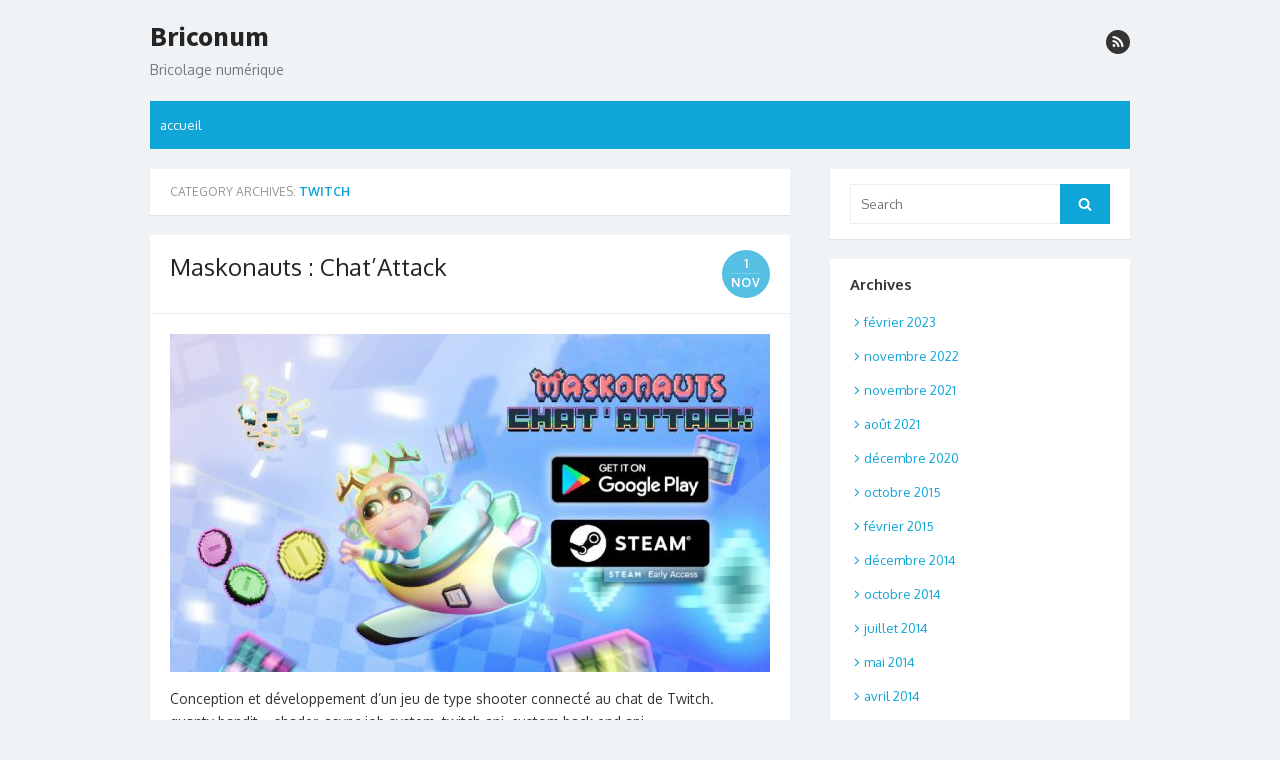

--- FILE ---
content_type: text/html; charset=UTF-8
request_url: https://briconum.fr/site/category/twitch/
body_size: 8527
content:
<!DOCTYPE html>
<html lang="fr-FR">
<head>
	<meta charset="UTF-8">
	<meta name="viewport" content="width=device-width, initial-scale=1">
	<link rel="profile" href="http://gmpg.org/xfn/11">
		<title>twitch &#8211; Briconum</title>
<meta name='robots' content='max-image-preview:large' />
<link rel='dns-prefetch' href='//fonts.googleapis.com' />
<link href='https://fonts.gstatic.com' crossorigin rel='preconnect' />
<link rel="alternate" type="application/rss+xml" title="Briconum &raquo; Flux" href="https://briconum.fr/site/feed/" />
<link rel="alternate" type="application/rss+xml" title="Briconum &raquo; Flux des commentaires" href="https://briconum.fr/site/comments/feed/" />
<link rel="alternate" type="application/rss+xml" title="Briconum &raquo; Flux de la catégorie twitch" href="https://briconum.fr/site/category/twitch/feed/" />
<script type="text/javascript">
window._wpemojiSettings = {"baseUrl":"https:\/\/s.w.org\/images\/core\/emoji\/14.0.0\/72x72\/","ext":".png","svgUrl":"https:\/\/s.w.org\/images\/core\/emoji\/14.0.0\/svg\/","svgExt":".svg","source":{"concatemoji":"https:\/\/briconum.fr\/site\/wp-includes\/js\/wp-emoji-release.min.js?ver=6.1.9"}};
/*! This file is auto-generated */
!function(e,a,t){var n,r,o,i=a.createElement("canvas"),p=i.getContext&&i.getContext("2d");function s(e,t){var a=String.fromCharCode,e=(p.clearRect(0,0,i.width,i.height),p.fillText(a.apply(this,e),0,0),i.toDataURL());return p.clearRect(0,0,i.width,i.height),p.fillText(a.apply(this,t),0,0),e===i.toDataURL()}function c(e){var t=a.createElement("script");t.src=e,t.defer=t.type="text/javascript",a.getElementsByTagName("head")[0].appendChild(t)}for(o=Array("flag","emoji"),t.supports={everything:!0,everythingExceptFlag:!0},r=0;r<o.length;r++)t.supports[o[r]]=function(e){if(p&&p.fillText)switch(p.textBaseline="top",p.font="600 32px Arial",e){case"flag":return s([127987,65039,8205,9895,65039],[127987,65039,8203,9895,65039])?!1:!s([55356,56826,55356,56819],[55356,56826,8203,55356,56819])&&!s([55356,57332,56128,56423,56128,56418,56128,56421,56128,56430,56128,56423,56128,56447],[55356,57332,8203,56128,56423,8203,56128,56418,8203,56128,56421,8203,56128,56430,8203,56128,56423,8203,56128,56447]);case"emoji":return!s([129777,127995,8205,129778,127999],[129777,127995,8203,129778,127999])}return!1}(o[r]),t.supports.everything=t.supports.everything&&t.supports[o[r]],"flag"!==o[r]&&(t.supports.everythingExceptFlag=t.supports.everythingExceptFlag&&t.supports[o[r]]);t.supports.everythingExceptFlag=t.supports.everythingExceptFlag&&!t.supports.flag,t.DOMReady=!1,t.readyCallback=function(){t.DOMReady=!0},t.supports.everything||(n=function(){t.readyCallback()},a.addEventListener?(a.addEventListener("DOMContentLoaded",n,!1),e.addEventListener("load",n,!1)):(e.attachEvent("onload",n),a.attachEvent("onreadystatechange",function(){"complete"===a.readyState&&t.readyCallback()})),(e=t.source||{}).concatemoji?c(e.concatemoji):e.wpemoji&&e.twemoji&&(c(e.twemoji),c(e.wpemoji)))}(window,document,window._wpemojiSettings);
</script>
<style type="text/css">
img.wp-smiley,
img.emoji {
	display: inline !important;
	border: none !important;
	box-shadow: none !important;
	height: 1em !important;
	width: 1em !important;
	margin: 0 0.07em !important;
	vertical-align: -0.1em !important;
	background: none !important;
	padding: 0 !important;
}
</style>
	<link rel='stylesheet' id='wp-block-library-css' href='https://briconum.fr/site/wp-includes/css/dist/block-library/style.min.css?ver=6.1.9' type='text/css' media='all' />
<link rel='stylesheet' id='classic-theme-styles-css' href='https://briconum.fr/site/wp-includes/css/classic-themes.min.css?ver=1' type='text/css' media='all' />
<style id='global-styles-inline-css' type='text/css'>
body{--wp--preset--color--black: #000000;--wp--preset--color--cyan-bluish-gray: #abb8c3;--wp--preset--color--white: #ffffff;--wp--preset--color--pale-pink: #f78da7;--wp--preset--color--vivid-red: #cf2e2e;--wp--preset--color--luminous-vivid-orange: #ff6900;--wp--preset--color--luminous-vivid-amber: #fcb900;--wp--preset--color--light-green-cyan: #7bdcb5;--wp--preset--color--vivid-green-cyan: #00d084;--wp--preset--color--pale-cyan-blue: #8ed1fc;--wp--preset--color--vivid-cyan-blue: #0693e3;--wp--preset--color--vivid-purple: #9b51e0;--wp--preset--color--dark-gray: #252525;--wp--preset--color--medium-gray: #353535;--wp--preset--color--light-gray: #959595;--wp--preset--color--accent: #0fa5d9;--wp--preset--gradient--vivid-cyan-blue-to-vivid-purple: linear-gradient(135deg,rgba(6,147,227,1) 0%,rgb(155,81,224) 100%);--wp--preset--gradient--light-green-cyan-to-vivid-green-cyan: linear-gradient(135deg,rgb(122,220,180) 0%,rgb(0,208,130) 100%);--wp--preset--gradient--luminous-vivid-amber-to-luminous-vivid-orange: linear-gradient(135deg,rgba(252,185,0,1) 0%,rgba(255,105,0,1) 100%);--wp--preset--gradient--luminous-vivid-orange-to-vivid-red: linear-gradient(135deg,rgba(255,105,0,1) 0%,rgb(207,46,46) 100%);--wp--preset--gradient--very-light-gray-to-cyan-bluish-gray: linear-gradient(135deg,rgb(238,238,238) 0%,rgb(169,184,195) 100%);--wp--preset--gradient--cool-to-warm-spectrum: linear-gradient(135deg,rgb(74,234,220) 0%,rgb(151,120,209) 20%,rgb(207,42,186) 40%,rgb(238,44,130) 60%,rgb(251,105,98) 80%,rgb(254,248,76) 100%);--wp--preset--gradient--blush-light-purple: linear-gradient(135deg,rgb(255,206,236) 0%,rgb(152,150,240) 100%);--wp--preset--gradient--blush-bordeaux: linear-gradient(135deg,rgb(254,205,165) 0%,rgb(254,45,45) 50%,rgb(107,0,62) 100%);--wp--preset--gradient--luminous-dusk: linear-gradient(135deg,rgb(255,203,112) 0%,rgb(199,81,192) 50%,rgb(65,88,208) 100%);--wp--preset--gradient--pale-ocean: linear-gradient(135deg,rgb(255,245,203) 0%,rgb(182,227,212) 50%,rgb(51,167,181) 100%);--wp--preset--gradient--electric-grass: linear-gradient(135deg,rgb(202,248,128) 0%,rgb(113,206,126) 100%);--wp--preset--gradient--midnight: linear-gradient(135deg,rgb(2,3,129) 0%,rgb(40,116,252) 100%);--wp--preset--duotone--dark-grayscale: url('#wp-duotone-dark-grayscale');--wp--preset--duotone--grayscale: url('#wp-duotone-grayscale');--wp--preset--duotone--purple-yellow: url('#wp-duotone-purple-yellow');--wp--preset--duotone--blue-red: url('#wp-duotone-blue-red');--wp--preset--duotone--midnight: url('#wp-duotone-midnight');--wp--preset--duotone--magenta-yellow: url('#wp-duotone-magenta-yellow');--wp--preset--duotone--purple-green: url('#wp-duotone-purple-green');--wp--preset--duotone--blue-orange: url('#wp-duotone-blue-orange');--wp--preset--font-size--small: 14px;--wp--preset--font-size--medium: 20px;--wp--preset--font-size--large: 24px;--wp--preset--font-size--x-large: 42px;--wp--preset--font-size--normal: 16px;--wp--preset--font-size--huge: 32px;--wp--preset--spacing--20: 0.44rem;--wp--preset--spacing--30: 0.67rem;--wp--preset--spacing--40: 1rem;--wp--preset--spacing--50: 1.5rem;--wp--preset--spacing--60: 2.25rem;--wp--preset--spacing--70: 3.38rem;--wp--preset--spacing--80: 5.06rem;}:where(.is-layout-flex){gap: 0.5em;}body .is-layout-flow > .alignleft{float: left;margin-inline-start: 0;margin-inline-end: 2em;}body .is-layout-flow > .alignright{float: right;margin-inline-start: 2em;margin-inline-end: 0;}body .is-layout-flow > .aligncenter{margin-left: auto !important;margin-right: auto !important;}body .is-layout-constrained > .alignleft{float: left;margin-inline-start: 0;margin-inline-end: 2em;}body .is-layout-constrained > .alignright{float: right;margin-inline-start: 2em;margin-inline-end: 0;}body .is-layout-constrained > .aligncenter{margin-left: auto !important;margin-right: auto !important;}body .is-layout-constrained > :where(:not(.alignleft):not(.alignright):not(.alignfull)){max-width: var(--wp--style--global--content-size);margin-left: auto !important;margin-right: auto !important;}body .is-layout-constrained > .alignwide{max-width: var(--wp--style--global--wide-size);}body .is-layout-flex{display: flex;}body .is-layout-flex{flex-wrap: wrap;align-items: center;}body .is-layout-flex > *{margin: 0;}:where(.wp-block-columns.is-layout-flex){gap: 2em;}.has-black-color{color: var(--wp--preset--color--black) !important;}.has-cyan-bluish-gray-color{color: var(--wp--preset--color--cyan-bluish-gray) !important;}.has-white-color{color: var(--wp--preset--color--white) !important;}.has-pale-pink-color{color: var(--wp--preset--color--pale-pink) !important;}.has-vivid-red-color{color: var(--wp--preset--color--vivid-red) !important;}.has-luminous-vivid-orange-color{color: var(--wp--preset--color--luminous-vivid-orange) !important;}.has-luminous-vivid-amber-color{color: var(--wp--preset--color--luminous-vivid-amber) !important;}.has-light-green-cyan-color{color: var(--wp--preset--color--light-green-cyan) !important;}.has-vivid-green-cyan-color{color: var(--wp--preset--color--vivid-green-cyan) !important;}.has-pale-cyan-blue-color{color: var(--wp--preset--color--pale-cyan-blue) !important;}.has-vivid-cyan-blue-color{color: var(--wp--preset--color--vivid-cyan-blue) !important;}.has-vivid-purple-color{color: var(--wp--preset--color--vivid-purple) !important;}.has-black-background-color{background-color: var(--wp--preset--color--black) !important;}.has-cyan-bluish-gray-background-color{background-color: var(--wp--preset--color--cyan-bluish-gray) !important;}.has-white-background-color{background-color: var(--wp--preset--color--white) !important;}.has-pale-pink-background-color{background-color: var(--wp--preset--color--pale-pink) !important;}.has-vivid-red-background-color{background-color: var(--wp--preset--color--vivid-red) !important;}.has-luminous-vivid-orange-background-color{background-color: var(--wp--preset--color--luminous-vivid-orange) !important;}.has-luminous-vivid-amber-background-color{background-color: var(--wp--preset--color--luminous-vivid-amber) !important;}.has-light-green-cyan-background-color{background-color: var(--wp--preset--color--light-green-cyan) !important;}.has-vivid-green-cyan-background-color{background-color: var(--wp--preset--color--vivid-green-cyan) !important;}.has-pale-cyan-blue-background-color{background-color: var(--wp--preset--color--pale-cyan-blue) !important;}.has-vivid-cyan-blue-background-color{background-color: var(--wp--preset--color--vivid-cyan-blue) !important;}.has-vivid-purple-background-color{background-color: var(--wp--preset--color--vivid-purple) !important;}.has-black-border-color{border-color: var(--wp--preset--color--black) !important;}.has-cyan-bluish-gray-border-color{border-color: var(--wp--preset--color--cyan-bluish-gray) !important;}.has-white-border-color{border-color: var(--wp--preset--color--white) !important;}.has-pale-pink-border-color{border-color: var(--wp--preset--color--pale-pink) !important;}.has-vivid-red-border-color{border-color: var(--wp--preset--color--vivid-red) !important;}.has-luminous-vivid-orange-border-color{border-color: var(--wp--preset--color--luminous-vivid-orange) !important;}.has-luminous-vivid-amber-border-color{border-color: var(--wp--preset--color--luminous-vivid-amber) !important;}.has-light-green-cyan-border-color{border-color: var(--wp--preset--color--light-green-cyan) !important;}.has-vivid-green-cyan-border-color{border-color: var(--wp--preset--color--vivid-green-cyan) !important;}.has-pale-cyan-blue-border-color{border-color: var(--wp--preset--color--pale-cyan-blue) !important;}.has-vivid-cyan-blue-border-color{border-color: var(--wp--preset--color--vivid-cyan-blue) !important;}.has-vivid-purple-border-color{border-color: var(--wp--preset--color--vivid-purple) !important;}.has-vivid-cyan-blue-to-vivid-purple-gradient-background{background: var(--wp--preset--gradient--vivid-cyan-blue-to-vivid-purple) !important;}.has-light-green-cyan-to-vivid-green-cyan-gradient-background{background: var(--wp--preset--gradient--light-green-cyan-to-vivid-green-cyan) !important;}.has-luminous-vivid-amber-to-luminous-vivid-orange-gradient-background{background: var(--wp--preset--gradient--luminous-vivid-amber-to-luminous-vivid-orange) !important;}.has-luminous-vivid-orange-to-vivid-red-gradient-background{background: var(--wp--preset--gradient--luminous-vivid-orange-to-vivid-red) !important;}.has-very-light-gray-to-cyan-bluish-gray-gradient-background{background: var(--wp--preset--gradient--very-light-gray-to-cyan-bluish-gray) !important;}.has-cool-to-warm-spectrum-gradient-background{background: var(--wp--preset--gradient--cool-to-warm-spectrum) !important;}.has-blush-light-purple-gradient-background{background: var(--wp--preset--gradient--blush-light-purple) !important;}.has-blush-bordeaux-gradient-background{background: var(--wp--preset--gradient--blush-bordeaux) !important;}.has-luminous-dusk-gradient-background{background: var(--wp--preset--gradient--luminous-dusk) !important;}.has-pale-ocean-gradient-background{background: var(--wp--preset--gradient--pale-ocean) !important;}.has-electric-grass-gradient-background{background: var(--wp--preset--gradient--electric-grass) !important;}.has-midnight-gradient-background{background: var(--wp--preset--gradient--midnight) !important;}.has-small-font-size{font-size: var(--wp--preset--font-size--small) !important;}.has-medium-font-size{font-size: var(--wp--preset--font-size--medium) !important;}.has-large-font-size{font-size: var(--wp--preset--font-size--large) !important;}.has-x-large-font-size{font-size: var(--wp--preset--font-size--x-large) !important;}
.wp-block-navigation a:where(:not(.wp-element-button)){color: inherit;}
:where(.wp-block-columns.is-layout-flex){gap: 2em;}
.wp-block-pullquote{font-size: 1.5em;line-height: 1.6;}
</style>
<link rel='stylesheet' id='cptch_stylesheet-css' href='https://briconum.fr/site/wp-content/plugins/captcha/css/front_end_style.css?ver=4.4.5' type='text/css' media='all' />
<link rel='stylesheet' id='dashicons-css' href='https://briconum.fr/site/wp-includes/css/dashicons.min.css?ver=6.1.9' type='text/css' media='all' />
<link rel='stylesheet' id='cptch_desktop_style-css' href='https://briconum.fr/site/wp-content/plugins/captcha/css/desktop_style.css?ver=4.4.5' type='text/css' media='all' />
<link rel='stylesheet' id='catch-infinite-scroll-css' href='https://briconum.fr/site/wp-content/plugins/catch-infinite-scroll/public/css/catch-infinite-scroll-public.css?ver=2.0.4' type='text/css' media='all' />
<link rel='stylesheet' id='cntctfrm_form_style-css' href='https://briconum.fr/site/wp-content/plugins/contact-form-plugin/css/form_style.css?ver=4.2.4' type='text/css' media='all' />
<link rel='stylesheet' id='thebox-fonts-css' href='https://fonts.googleapis.com/css?family=Source+Sans+Pro%3A400%2C700%2C400italic%2C700italic%7COxygen%3A400%2C700%2C300&#038;subset=latin%2Clatin-ext&#038;display=swap' type='text/css' media='all' />
<link rel='stylesheet' id='thebox-icons-css' href='https://briconum.fr/site/wp-content/themes/the-box/assets/css/fa-icons.min.css?ver=1.7' type='text/css' media='all' />
<link rel='stylesheet' id='thebox-style-css' href='https://briconum.fr/site/wp-content/themes/the-box/style.css?ver=1.5.2' type='text/css' media='all' />
<style id='thebox-style-inline-css' type='text/css'>

	.menu-toggle,
	button.menu-toggle {
		display: none;
		position: absolute;
		right: 0;
		top: 0;
		width: 40px;
		height: 40px;
		text-decoration: none;
		color: #151515;
		padding: 0;
		margin: 0;
		background-color: transparent;
		border: 0;
		border-radius: 0;
		text-align: center;
		cursor: pointer;
	}
	.menu-toggle:hover,
	.menu-toggle:active,
	button.menu-toggle:hover,
	button.menu-toggle:active {
		background-color: transparent;
		opacity: 1;
	}
	.button-toggle {
		display: block;
		background-color: #151515;
		height: 3px;
		opacity: 1;
		position: absolute;
		transition: opacity 0.3s ease 0s, background 0.3s ease 0s;
		width: 24px;
		z-index: 20;
		left: 8px;
		top: 20px;
		border-radius: 2px;
	}
	.button-toggle:before {
		content: "";
		height: 3px;
		left: 0;
		position: absolute;
		top: -7px;
		transform-origin: center center 0;
		transition: transform 0.3s ease 0s, background 0.3s ease 0s;
		width: 24px;
		background-color: #151515;
		border-radius: inherit;
	}
	.button-toggle:after {
		bottom: -7px;
		content: "";
		height: 3px;
		left: 0;
		position: absolute;
		transform-origin: center center 0;
		transition: transform 0.3s ease 0s, background 0.3s ease 0s;
		width: 24px;
		background-color: #151515;
		border-radius: inherit;
	}
	.toggled-on .button-toggle {
		background-color: transparent;
	}
	.toggled-on .button-toggle:before,
	.toggled-on .button-toggle:after {
		opacity: 1;
		background-color: #fff;
	}
	.toggled-on .button-toggle:before {
		transform: translate(0px, 7px) rotate(-45deg);
	}
	.toggled-on .button-toggle:after {
		transform: translate(0px, -7px) rotate(45deg);
	}
	@media (max-width: 480px) {
		.mobile-navigation {
			padding-left: 20px;
			padding-right: 20px;
		}
	}
	@media (max-width: 768px), (min-device-width: 768px) and (max-device-width: 1024px) and (orientation: landscape) and (-webkit-min-device-pixel-ratio: 1) {
		#site-navigation-sticky-wrapper,
		#site-navigation {
			display: none;
		}
		.menu-toggle,
		button.menu-toggle {
			display: block;
			z-index: 1000;
			border: 0;
			border-radius: 0;
			text-decoration: none;
			text-align: center;
		}
		.mobile-navigation {
			display: block;
			background-color: #151515;
			height: 100vh;
			opacity: 0;
			overflow-y: auto;
			overflow-x: hidden;
			padding: 60px 40px 40px;
			font-size: 16px;
			visibility: hidden;
			position: fixed;
			top: 0;
			right: 0;
			left: 0;
			z-index: 999;
			-webkit-transition: .3s;
			transition: .3s;
			box-sizing: border-box;
		}
		.admin-bar .mobile-navigation {
			padding-top: 100px;
		}
		.mobile-navigation ul {
			list-style-type: none;
		}
		.mobile-navigation ul li {
			display: block;
			margin: 0;
		}
		.mobile-navigation ul ul {
			margin: 0;
			padding: 0 0 0 20px;
			opacity: 0;
			visibility: hidden;
			max-height: 0;
			-webkit-transition: .4s ease-in-out;
			transition: .4s ease-in-out;
		}
		.mobile-navigation .home-link {
			float: none;
			padding: 0 10px;
		}
		.mobile-navigation .home-link a {
			color: #fff;
		}
		.mobile-navigation .icon-home {
			font-size: 18px;
		}
		.mobile-nav-menu {
			padding: 0;
			margin: 0;
		}
		.mobile-nav-menu .icon-home {
			font-size: 18px;
		}
		.mobile-nav-menu > li {
			border-bottom: 1px solid rgba(255,255,255,.1);
		}
		.mobile-nav-menu a {
			display: inline-block;
			width: auto;
			height: auto;
			padding: 15px 10px;
			line-height: 1.5;
			color: #ddd;
			background: transparent;
			text-decoration: none;
			border: 0;
		}
		.mobile-nav-menu a:hover {
			text-decoration: none;
		}
		.mobile-nav-menu ul a {
			padding-left: inherit;
		}
		.mobile-nav-menu a:hover {
			background-color: #151515;
			color: #fff;
		}
		.mobile-navigation.toggled-on {
			opacity: 1;
			visibility: visible;
		}
		.mobile-nav-open {
			overflow: hidden;
		}
		.mobile-navigation li.toggle-on > a ~ ul {
			opacity: 1;
			visibility: visible;
			max-height: 1024px;
		}
		.mobile-navigation .dropdown-toggle {
			display: inline-block;
			position: relative;
			padding: 10px;
			color: #fff;
			vertical-align: middle;
			cursor: pointer;
		}
		.mobile-navigation .dropdown-toggle:before {
			border-color: currentcolor;
			border-style: solid;
			border-width: 0 2px 2px 0;
			border-radius: 2px;
			content: "";
			height: 7px;
			width: 7px;
			position: absolute;
			right: 6px;
			top: 4px;
			transform: rotate(45deg);
		}
		.mobile-navigation .toggle-on > .dropdown-toggle:before {
			transform: rotate(-135deg);
		}
		.mobile-navigation .social-links {
			margin: 0;
			padding: 10px;
		}
		.mobile-navigation .social-links li {
			display: inline-block;
			margin: 5px 0 5px 5px;
		}
		.mobile-navigation .social-links li:first-child {
			margin-left: 0;
		}
		.mobile-navigation .social-links li a {
			display: inline-block;
			width: 30px;
			height: 30px;
			line-height: 1;
			-webkit-border-radius: 30px;
			border-radius: 30px;
			text-align: center;
			text-decoration: none;
			background-color: #fff;
			color: #151515;
		}
		.mobile-navigation .social-links [class^="icon-"]:before {
			line-height: 30px;
			font-size: 18px;
			color: inherit;
		}
	}
	@media (min-width: 769px) {
		.mobile-navigation {
			display: none;
		}
	}

		.main-navigation,
		button,
		input[type='button'],
		input[type='reset'],
		input[type='submit'],
		.pagination .nav-links .current,
		.pagination .nav-links .current:hover,
		.pagination .nav-links a:hover {
		background-color: #0fa5d9;
		}
		button:hover,
		input[type='button']:hover,
		input[type='reset']:hover,
		input[type='submit']:hover {
		background-color: rgba(15,165,217, 0.9);
		}
		.entry-time {
		background-color: rgba(15,165,217, 0.7);
		}
		.site-header .main-navigation ul ul a:hover,
		.site-header .main-navigation ul ul a:focus,
		.site-header .site-title a:hover,
		.page-title a:hover,
		.entry-title a:hover,
		.entry-meta a:hover,
		.entry-content a,
		.entry-summary a,
		.entry-footer a,
		.entry-footer .icon-font,
		.author-bio a,
		.comments-area a,
		.page-title span,
		.edit-link a,
		.more-link,
		.post-navigation a,
		#secondary a,
		#secondary .widget_recent_comments a.url {
		color: #0fa5d9;
		}
		.edit-link a {
		border-color: #0fa5d9;
		}
</style>
<script type='text/javascript' src='https://briconum.fr/site/wp-includes/js/jquery/jquery.min.js?ver=3.6.1' id='jquery-core-js'></script>
<script type='text/javascript' src='https://briconum.fr/site/wp-includes/js/jquery/jquery-migrate.min.js?ver=3.3.2' id='jquery-migrate-js'></script>
<script type='text/javascript' id='catch-infinite-scroll-js-extra'>
/* <![CDATA[ */
var selector = {"jetpack_enabled":"","image":"https:\/\/briconum.fr\/site\/wp-content\/plugins\/catch-infinite-scroll\/image\/loader.gif","load_more_text":"Load More","finish_text":"* * *","event":"scroll","navigationSelector":"nav.navigation, nav#nav-below","nextSelector":"nav.navigation .nav-links a.next, nav.navigation .nav-links .nav-previous a, nav#nav-below .nav-previous a","contentSelector":"content","itemSelector":"article.status-publish","type":"post","theme":"the-box"};
/* ]]> */
</script>
<script type='text/javascript' src='https://briconum.fr/site/wp-content/plugins/catch-infinite-scroll/public/js/catch-infinite-scroll-public.js?ver=2.0.4' id='catch-infinite-scroll-js'></script>
<link rel="https://api.w.org/" href="https://briconum.fr/site/wp-json/" /><link rel="alternate" type="application/json" href="https://briconum.fr/site/wp-json/wp/v2/categories/67" /><link rel="EditURI" type="application/rsd+xml" title="RSD" href="https://briconum.fr/site/xmlrpc.php?rsd" />
<link rel="wlwmanifest" type="application/wlwmanifest+xml" href="https://briconum.fr/site/wp-includes/wlwmanifest.xml" />
<meta name="generator" content="WordPress 6.1.9" />
			<!-- Easy Columns 2.1.1 by Pat Friedl http://www.patrickfriedl.com -->
			<link rel="stylesheet" href="https://briconum.fr/site/wp-content/plugins/easy-columns/css/easy-columns.css" type="text/css" media="screen, projection" />
			</head>

<body class="archive category category-twitch category-67 content-sidebar">

<svg xmlns="http://www.w3.org/2000/svg" viewBox="0 0 0 0" width="0" height="0" focusable="false" role="none" style="visibility: hidden; position: absolute; left: -9999px; overflow: hidden;" ><defs><filter id="wp-duotone-dark-grayscale"><feColorMatrix color-interpolation-filters="sRGB" type="matrix" values=" .299 .587 .114 0 0 .299 .587 .114 0 0 .299 .587 .114 0 0 .299 .587 .114 0 0 " /><feComponentTransfer color-interpolation-filters="sRGB" ><feFuncR type="table" tableValues="0 0.49803921568627" /><feFuncG type="table" tableValues="0 0.49803921568627" /><feFuncB type="table" tableValues="0 0.49803921568627" /><feFuncA type="table" tableValues="1 1" /></feComponentTransfer><feComposite in2="SourceGraphic" operator="in" /></filter></defs></svg><svg xmlns="http://www.w3.org/2000/svg" viewBox="0 0 0 0" width="0" height="0" focusable="false" role="none" style="visibility: hidden; position: absolute; left: -9999px; overflow: hidden;" ><defs><filter id="wp-duotone-grayscale"><feColorMatrix color-interpolation-filters="sRGB" type="matrix" values=" .299 .587 .114 0 0 .299 .587 .114 0 0 .299 .587 .114 0 0 .299 .587 .114 0 0 " /><feComponentTransfer color-interpolation-filters="sRGB" ><feFuncR type="table" tableValues="0 1" /><feFuncG type="table" tableValues="0 1" /><feFuncB type="table" tableValues="0 1" /><feFuncA type="table" tableValues="1 1" /></feComponentTransfer><feComposite in2="SourceGraphic" operator="in" /></filter></defs></svg><svg xmlns="http://www.w3.org/2000/svg" viewBox="0 0 0 0" width="0" height="0" focusable="false" role="none" style="visibility: hidden; position: absolute; left: -9999px; overflow: hidden;" ><defs><filter id="wp-duotone-purple-yellow"><feColorMatrix color-interpolation-filters="sRGB" type="matrix" values=" .299 .587 .114 0 0 .299 .587 .114 0 0 .299 .587 .114 0 0 .299 .587 .114 0 0 " /><feComponentTransfer color-interpolation-filters="sRGB" ><feFuncR type="table" tableValues="0.54901960784314 0.98823529411765" /><feFuncG type="table" tableValues="0 1" /><feFuncB type="table" tableValues="0.71764705882353 0.25490196078431" /><feFuncA type="table" tableValues="1 1" /></feComponentTransfer><feComposite in2="SourceGraphic" operator="in" /></filter></defs></svg><svg xmlns="http://www.w3.org/2000/svg" viewBox="0 0 0 0" width="0" height="0" focusable="false" role="none" style="visibility: hidden; position: absolute; left: -9999px; overflow: hidden;" ><defs><filter id="wp-duotone-blue-red"><feColorMatrix color-interpolation-filters="sRGB" type="matrix" values=" .299 .587 .114 0 0 .299 .587 .114 0 0 .299 .587 .114 0 0 .299 .587 .114 0 0 " /><feComponentTransfer color-interpolation-filters="sRGB" ><feFuncR type="table" tableValues="0 1" /><feFuncG type="table" tableValues="0 0.27843137254902" /><feFuncB type="table" tableValues="0.5921568627451 0.27843137254902" /><feFuncA type="table" tableValues="1 1" /></feComponentTransfer><feComposite in2="SourceGraphic" operator="in" /></filter></defs></svg><svg xmlns="http://www.w3.org/2000/svg" viewBox="0 0 0 0" width="0" height="0" focusable="false" role="none" style="visibility: hidden; position: absolute; left: -9999px; overflow: hidden;" ><defs><filter id="wp-duotone-midnight"><feColorMatrix color-interpolation-filters="sRGB" type="matrix" values=" .299 .587 .114 0 0 .299 .587 .114 0 0 .299 .587 .114 0 0 .299 .587 .114 0 0 " /><feComponentTransfer color-interpolation-filters="sRGB" ><feFuncR type="table" tableValues="0 0" /><feFuncG type="table" tableValues="0 0.64705882352941" /><feFuncB type="table" tableValues="0 1" /><feFuncA type="table" tableValues="1 1" /></feComponentTransfer><feComposite in2="SourceGraphic" operator="in" /></filter></defs></svg><svg xmlns="http://www.w3.org/2000/svg" viewBox="0 0 0 0" width="0" height="0" focusable="false" role="none" style="visibility: hidden; position: absolute; left: -9999px; overflow: hidden;" ><defs><filter id="wp-duotone-magenta-yellow"><feColorMatrix color-interpolation-filters="sRGB" type="matrix" values=" .299 .587 .114 0 0 .299 .587 .114 0 0 .299 .587 .114 0 0 .299 .587 .114 0 0 " /><feComponentTransfer color-interpolation-filters="sRGB" ><feFuncR type="table" tableValues="0.78039215686275 1" /><feFuncG type="table" tableValues="0 0.94901960784314" /><feFuncB type="table" tableValues="0.35294117647059 0.47058823529412" /><feFuncA type="table" tableValues="1 1" /></feComponentTransfer><feComposite in2="SourceGraphic" operator="in" /></filter></defs></svg><svg xmlns="http://www.w3.org/2000/svg" viewBox="0 0 0 0" width="0" height="0" focusable="false" role="none" style="visibility: hidden; position: absolute; left: -9999px; overflow: hidden;" ><defs><filter id="wp-duotone-purple-green"><feColorMatrix color-interpolation-filters="sRGB" type="matrix" values=" .299 .587 .114 0 0 .299 .587 .114 0 0 .299 .587 .114 0 0 .299 .587 .114 0 0 " /><feComponentTransfer color-interpolation-filters="sRGB" ><feFuncR type="table" tableValues="0.65098039215686 0.40392156862745" /><feFuncG type="table" tableValues="0 1" /><feFuncB type="table" tableValues="0.44705882352941 0.4" /><feFuncA type="table" tableValues="1 1" /></feComponentTransfer><feComposite in2="SourceGraphic" operator="in" /></filter></defs></svg><svg xmlns="http://www.w3.org/2000/svg" viewBox="0 0 0 0" width="0" height="0" focusable="false" role="none" style="visibility: hidden; position: absolute; left: -9999px; overflow: hidden;" ><defs><filter id="wp-duotone-blue-orange"><feColorMatrix color-interpolation-filters="sRGB" type="matrix" values=" .299 .587 .114 0 0 .299 .587 .114 0 0 .299 .587 .114 0 0 .299 .587 .114 0 0 " /><feComponentTransfer color-interpolation-filters="sRGB" ><feFuncR type="table" tableValues="0.098039215686275 1" /><feFuncG type="table" tableValues="0 0.66274509803922" /><feFuncB type="table" tableValues="0.84705882352941 0.41960784313725" /><feFuncA type="table" tableValues="1 1" /></feComponentTransfer><feComposite in2="SourceGraphic" operator="in" /></filter></defs></svg>
<div id="page">

	<a class="skip-link screen-reader-text" href="#main">Skip to content</a>
	<header id="masthead" class="site-header clearfix">

		<div class="site-brand clearfix">
			<div class="row">
				<div class="col-6">
											<p class="site-title"><a href="https://briconum.fr/site/" rel="home">Briconum</a></p>
											<p class="site-description">Bricolage numérique</p>
									</div>
				<div class="col-6">
					<nav id="social-navigation" class="social-navigation">
						<ul class="social-links">
	
	
	
	
	
	
	
	
	
	
	
	
	
			<li><a href="https://briconum.fr/site/feed/" class="rss" title="rss" target="_blank"><span class="icon-rss"></span></a></li>
	
	</ul>					</nav>
				</div>
			</div>
			<button id="menu-toggle" class="menu-toggle">
				<span class="screen-reader-text">open menu</span>
				<span class="button-toggle"></span>
			</button>
		</div><!-- .site-brand -->

		<nav id="site-navigation" class="main-navigation" role="navigation">
			<div class="menu-menu-principal-container"><ul id="menu-menu-principal" class="nav-menu"><li id="menu-item-45" class="menu-item menu-item-type-custom menu-item-object-custom menu-item-home menu-item-45"><a href="http://briconum.fr/site">accueil</a></li>
</ul></div>		</nav>

		<nav id="mobile-navigation" class="mobile-navigation">
			<ul id="mobile-nav-menu" class="mobile-nav-menu"><li class="menu-item menu-item-type-custom menu-item-object-custom menu-item-home menu-item-45"><a href="http://briconum.fr/site">accueil</a></li>
</ul>			<ul class="social-links">
	
	
	
	
	
	
	
	
	
	
	
	
	
			<li><a href="https://briconum.fr/site/feed/" class="rss" title="rss" target="_blank"><span class="icon-rss"></span></a></li>
	
	</ul>		</nav>

		
	</header><!-- .site-header -->

	<div id="main" class="site-main clearfix">

	<div id="primary" class="content-area">
		<div id="content" class="site-content" role="main">

							
			<header class="page-header">
			
				<h1 class="page-title">
					Category Archives: <span>twitch</span>				</h1>
							</header><!-- .page-header -->
			
			<div class="posts-loop clearfix">
				<div class="row">
					
																<div class="col-12">
							

<article id="post-781" class="post-781 post type-post status-publish format-standard has-post-thumbnail hentry category-game category-mobile category-twitch tag-android tag-c-2 tag-steam tag-unity tag-windows">
	
	<header class="entry-header">
				
		<h2 class="entry-title"><a href="https://briconum.fr/site/maskonauts-chatattack/" rel="bookmark">Maskonauts : Chat&rsquo;Attack</a></h2>		
		<div class="entry-time">
			<span class="entry-time-day">1</span>
			<span class="entry-time-month">Nov</span>
			<span class="entry-format-icon"></span>
		</div>
	</header><!-- .entry-header -->

			
		<div class="entry-summary">
							<div class="post-thumbnail">
					<a href="https://briconum.fr/site/maskonauts-chatattack/" rel="bookmark">
						<img width="600" height="338" src="https://briconum.fr/site/wp-content/uploads/2022/12/Chat-attack-PageDeveloppeur-EN.jpg" class="attachment-large size-large wp-post-image" alt="" decoding="async" srcset="https://briconum.fr/site/wp-content/uploads/2022/12/Chat-attack-PageDeveloppeur-EN.jpg 960w, https://briconum.fr/site/wp-content/uploads/2022/12/Chat-attack-PageDeveloppeur-EN-300x169.jpg 300w, https://briconum.fr/site/wp-content/uploads/2022/12/Chat-attack-PageDeveloppeur-EN-768x432.jpg 768w, https://briconum.fr/site/wp-content/uploads/2022/12/Chat-attack-PageDeveloppeur-EN-600x338.jpg 600w" sizes="(max-width: 600px) 100vw, 600px" />					</a>
				</div>
						<p>Conception et développement d&rsquo;un jeu de type shooter connecté au chat de Twitch. &nbsp; &nbsp; quanty bandit    shader, async job system, twitch api, custom back end api</p>
		</div> <!-- .entry-summary -->
		
	
	<footer class="entry-footer">
		<p>
											<span class="cat-links">
					<span class="icon-font icon-category-alt"></span>
					<a href="https://briconum.fr/site/category/game/" rel="category tag">jeu</a>, <a href="https://briconum.fr/site/category/mobile/" rel="category tag">mobile</a>, <a href="https://briconum.fr/site/category/twitch/" rel="category tag">twitch</a>				</span>
				<span class="sep"></span>
					
								<span class="tags-links">
					<span class="icon-font icon-tag-alt"></span>
					<a href="https://briconum.fr/site/tag/android/" rel="tag">android</a>, <a href="https://briconum.fr/site/tag/c-2/" rel="tag">C#</a>, <a href="https://briconum.fr/site/tag/steam/" rel="tag">steam</a>, <a href="https://briconum.fr/site/tag/unity/" rel="tag">Unity</a>, <a href="https://briconum.fr/site/tag/windows/" rel="tag">windows</a>				</span>
				<span class="sep"></span>
								
				
				
					</p>
	</footer><!-- .entry-footer -->
	
</article><!-- #post-781 -->
						</div>
											<div class="col-12">
							

<article id="post-762" class="post-762 post type-post status-publish format-standard has-post-thumbnail hentry category-game category-mobile category-twitch tag-android tag-c-2 tag-mysql tag-php tag-twitch-api tag-unity">
	
	<header class="entry-header">
				
		<h2 class="entry-title"><a href="https://briconum.fr/site/vocalabia/" rel="bookmark">Vocalabia</a></h2>		
		<div class="entry-time">
			<span class="entry-time-day">10</span>
			<span class="entry-time-month">Nov</span>
			<span class="entry-format-icon"></span>
		</div>
	</header><!-- .entry-header -->

			
		<div class="entry-summary">
							<div class="post-thumbnail">
					<a href="https://briconum.fr/site/vocalabia/" rel="bookmark">
						<img width="600" height="293" src="https://briconum.fr/site/wp-content/uploads/2022/12/Vocalabia_PlayStore_presentationEN.png" class="attachment-large size-large wp-post-image" alt="" decoding="async" loading="lazy" srcset="https://briconum.fr/site/wp-content/uploads/2022/12/Vocalabia_PlayStore_presentationEN.png 1024w, https://briconum.fr/site/wp-content/uploads/2022/12/Vocalabia_PlayStore_presentationEN-300x146.png 300w, https://briconum.fr/site/wp-content/uploads/2022/12/Vocalabia_PlayStore_presentationEN-768x375.png 768w, https://briconum.fr/site/wp-content/uploads/2022/12/Vocalabia_PlayStore_presentationEN-600x293.png 600w" sizes="(max-width: 600px) 100vw, 600px" />					</a>
				</div>
						<p>Conception et développement d&rsquo;un jeu / jouet mobile Android connecté au chat de Twitch.   quanty bandit  shader, custom back end service, twitch api, vocal synthesis</p>
		</div> <!-- .entry-summary -->
		
	
	<footer class="entry-footer">
		<p>
											<span class="cat-links">
					<span class="icon-font icon-category-alt"></span>
					<a href="https://briconum.fr/site/category/game/" rel="category tag">jeu</a>, <a href="https://briconum.fr/site/category/mobile/" rel="category tag">mobile</a>, <a href="https://briconum.fr/site/category/twitch/" rel="category tag">twitch</a>				</span>
				<span class="sep"></span>
					
								<span class="tags-links">
					<span class="icon-font icon-tag-alt"></span>
					<a href="https://briconum.fr/site/tag/android/" rel="tag">android</a>, <a href="https://briconum.fr/site/tag/c-2/" rel="tag">C#</a>, <a href="https://briconum.fr/site/tag/mysql/" rel="tag">mysql</a>, <a href="https://briconum.fr/site/tag/php/" rel="tag">php</a>, <a href="https://briconum.fr/site/tag/twitch-api/" rel="tag">twitch-api</a>, <a href="https://briconum.fr/site/tag/unity/" rel="tag">Unity</a>				</span>
				<span class="sep"></span>
								
				
				
					</p>
	</footer><!-- .entry-footer -->
	
</article><!-- #post-762 -->
						</div>
											<div class="col-12">
							

<article id="post-737" class="post-737 post type-post status-publish format-standard has-post-thumbnail hentry category-game category-mobile category-twitch tag-3d tag-android tag-blender tag-c-2 tag-php tag-twitch-api tag-unity">
	
	<header class="entry-header">
				
		<h2 class="entry-title"><a href="https://briconum.fr/site/maskonauts-game-concept/" rel="bookmark">Maskonauts Game Concept</a></h2>		
		<div class="entry-time">
			<span class="entry-time-day">1</span>
			<span class="entry-time-month">Août</span>
			<span class="entry-format-icon"></span>
		</div>
	</header><!-- .entry-header -->

			
		<div class="entry-summary">
							<div class="post-thumbnail">
					<a href="https://briconum.fr/site/maskonauts-game-concept/" rel="bookmark">
						<img width="573" height="241" src="https://briconum.fr/site/wp-content/uploads/2021/12/bandeau-maskonauts-GC.png" class="attachment-large size-large wp-post-image" alt="" decoding="async" loading="lazy" srcset="https://briconum.fr/site/wp-content/uploads/2021/12/bandeau-maskonauts-GC.png 573w, https://briconum.fr/site/wp-content/uploads/2021/12/bandeau-maskonauts-GC-300x126.png 300w" sizes="(max-width: 573px) 100vw, 573px" />					</a>
				</div>
						<p>Conception et développement du concept de jeu connecté au Live Streaming Maskonauts.   quanty bandit  shader, curved world, dynamic bones, addressable from server, custom back end service, twitch api</p>
		</div> <!-- .entry-summary -->
		
	
	<footer class="entry-footer">
		<p>
											<span class="cat-links">
					<span class="icon-font icon-category-alt"></span>
					<a href="https://briconum.fr/site/category/game/" rel="category tag">jeu</a>, <a href="https://briconum.fr/site/category/mobile/" rel="category tag">mobile</a>, <a href="https://briconum.fr/site/category/twitch/" rel="category tag">twitch</a>				</span>
				<span class="sep"></span>
					
								<span class="tags-links">
					<span class="icon-font icon-tag-alt"></span>
					<a href="https://briconum.fr/site/tag/3d/" rel="tag">3d</a>, <a href="https://briconum.fr/site/tag/android/" rel="tag">android</a>, <a href="https://briconum.fr/site/tag/blender/" rel="tag">Blender</a>, <a href="https://briconum.fr/site/tag/c-2/" rel="tag">C#</a>, <a href="https://briconum.fr/site/tag/php/" rel="tag">php</a>, <a href="https://briconum.fr/site/tag/twitch-api/" rel="tag">twitch-api</a>, <a href="https://briconum.fr/site/tag/unity/" rel="tag">Unity</a>				</span>
				<span class="sep"></span>
								
				
				
					</p>
	</footer><!-- .entry-footer -->
	
</article><!-- #post-737 -->
						</div>
									
				</div>
			</div><!-- .posts-loop -->
			
			
		
		</div><!-- #content .site-content -->
	</div><!-- #primary .content-area -->


	<aside id="secondary" class="sidebar widget-area">
					
			<div id="search" class="widget widget_search">
				
	<form role="search" method="get" class="search-form" action="https://briconum.fr/site/">
		<label>
			<span class="screen-reader-text">Search for:</span>
			<input type="search" id="s" class="search-field" placeholder="Search" value="" name="s" />
		</label>
		<button type="submit" id="search-submit" class="search-submit">
			<span class="screen-reader-text">Search</span>
			<span class="icon-font icon-search"></span>
		</button>
	</form>
			</div>
	
			<div id="archives" class="widget widget_archive">
				<h3 class="widget-title"><span>Archives</span></h3>
				<ul>
						<li><a href='https://briconum.fr/site/2023/02/'>février 2023</a></li>
	<li><a href='https://briconum.fr/site/2022/11/'>novembre 2022</a></li>
	<li><a href='https://briconum.fr/site/2021/11/'>novembre 2021</a></li>
	<li><a href='https://briconum.fr/site/2021/08/'>août 2021</a></li>
	<li><a href='https://briconum.fr/site/2020/12/'>décembre 2020</a></li>
	<li><a href='https://briconum.fr/site/2015/10/'>octobre 2015</a></li>
	<li><a href='https://briconum.fr/site/2015/02/'>février 2015</a></li>
	<li><a href='https://briconum.fr/site/2014/12/'>décembre 2014</a></li>
	<li><a href='https://briconum.fr/site/2014/10/'>octobre 2014</a></li>
	<li><a href='https://briconum.fr/site/2014/07/'>juillet 2014</a></li>
	<li><a href='https://briconum.fr/site/2014/05/'>mai 2014</a></li>
	<li><a href='https://briconum.fr/site/2014/04/'>avril 2014</a></li>
	<li><a href='https://briconum.fr/site/2014/03/'>mars 2014</a></li>
	<li><a href='https://briconum.fr/site/2014/02/'>février 2014</a></li>
	<li><a href='https://briconum.fr/site/2014/01/'>janvier 2014</a></li>
	<li><a href='https://briconum.fr/site/2013/10/'>octobre 2013</a></li>
	<li><a href='https://briconum.fr/site/2013/07/'>juillet 2013</a></li>
	<li><a href='https://briconum.fr/site/2013/02/'>février 2013</a></li>
	<li><a href='https://briconum.fr/site/2012/12/'>décembre 2012</a></li>
	<li><a href='https://briconum.fr/site/2012/10/'>octobre 2012</a></li>
	<li><a href='https://briconum.fr/site/2012/04/'>avril 2012</a></li>
	<li><a href='https://briconum.fr/site/2011/12/'>décembre 2011</a></li>
	<li><a href='https://briconum.fr/site/2011/10/'>octobre 2011</a></li>
	<li><a href='https://briconum.fr/site/2011/06/'>juin 2011</a></li>
	<li><a href='https://briconum.fr/site/2011/05/'>mai 2011</a></li>
	<li><a href='https://briconum.fr/site/2011/03/'>mars 2011</a></li>
	<li><a href='https://briconum.fr/site/2010/12/'>décembre 2010</a></li>
	<li><a href='https://briconum.fr/site/2010/09/'>septembre 2010</a></li>
	<li><a href='https://briconum.fr/site/2010/05/'>mai 2010</a></li>
	<li><a href='https://briconum.fr/site/2010/04/'>avril 2010</a></li>
	<li><a href='https://briconum.fr/site/2009/06/'>juin 2009</a></li>
	<li><a href='https://briconum.fr/site/2008/01/'>janvier 2008</a></li>
	<li><a href='https://briconum.fr/site/2006/06/'>juin 2006</a></li>
	<li><a href='https://briconum.fr/site/2006/05/'>mai 2006</a></li>
	<li><a href='https://briconum.fr/site/2005/01/'>janvier 2005</a></li>
				</ul>
			</div>
	
			<div id="meta" class="widget widget_meta">
				<h3 class="widget-title"><span>Meta</span></h3>
				<ul>
										<li><a href="https://briconum.fr/site/wp-login.php">Connexion</a></li>
									</ul>
			</div>
	
			</aside><!-- #secondary .widget-area -->
		
	</div><!-- #main .site-main -->

	<footer id="colophon" class="site-footer clearfix">
				
		<div class="row">
			<div class="col-6">
				<div class="credits">
					&copy; 2026 Briconum<br>
					<a href="https://wordpress.org/">Powered by WordPress</a>
					<span class="sep"> / </span>
					<a href="https://www.designlabthemes.com/" rel="nofollow">Theme by Design Lab</a>
				</div>
			</div>
			<div class="col-6">
							</div>
		</div>
	</footer><!-- #colophon .site-footer -->
	
</div><!-- #page -->

<script type='text/javascript' src='https://briconum.fr/site/wp-content/themes/the-box/assets/js/script.js?ver=20220516' id='thebox-script-js'></script>
</body>
</html>